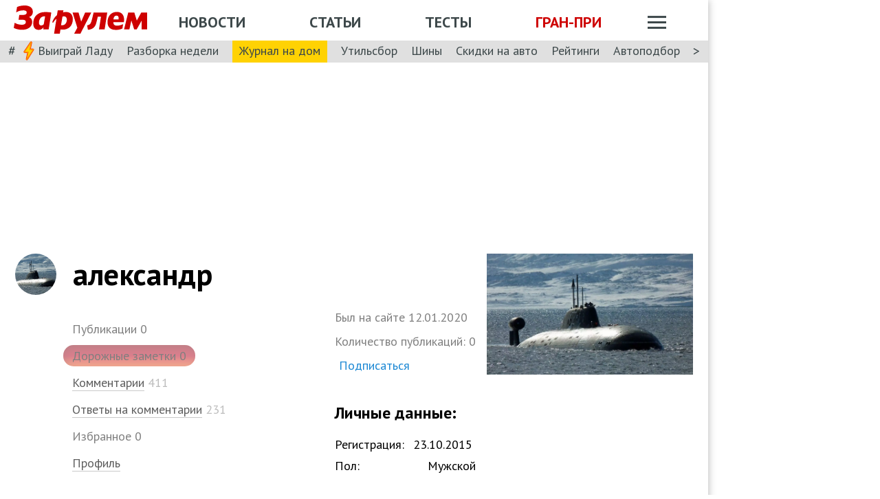

--- FILE ---
content_type: image/svg+xml
request_url: https://www.zr.ru/_next/static/media/zenIcon.5b85fc51.svg
body_size: -50
content:
<svg width="36" height="36" viewBox="0 0 36 36" fill="none" xmlns="http://www.w3.org/2000/svg">
<path fill-rule="evenodd" clip-rule="evenodd" d="M0 18C0 8.05875 8.05875 0 18 0C27.9412 0 36 8.05875 36 18C36 27.9412 27.9412 36 18 36C8.05875 36 0 27.9412 0 18ZM10.301 10.3012C11.6205 9.01268 14.191 9.00034 17.9008 8.99999C17.7805 12.9854 17.6807 14.8078 16.2614 16.2613C14.8079 17.6807 12.9855 17.7805 9.00023 17.9007C9.00023 14.3117 9.01257 11.6204 10.301 10.3012ZM9 18.0996C9 21.6887 9.01234 24.3799 10.3008 25.6991C11.6203 26.988 14.1908 27 17.9005 27C17.7803 23.0149 17.6804 21.1925 16.2612 19.739C14.8077 18.3196 12.9852 18.2198 9 18.0996ZM19.7389 19.739C18.3196 21.1925 18.2197 23.0149 18.0995 27C21.8092 27 24.3794 26.988 25.6989 25.6991C26.9873 24.3799 26.9996 21.6887 27 18.0996C23.0148 18.2198 21.1923 18.3196 19.7389 19.739ZM19.7389 16.2613C18.3196 14.8078 18.2197 12.9854 18.0995 8.99999C21.8092 9.00034 24.3794 9.01268 25.6989 10.3012C26.9873 11.6204 26.9996 14.3117 27 17.9007C23.0148 17.7805 21.1923 17.6807 19.7389 16.2613Z" fill="#BDBDBD"/>
</svg>


--- FILE ---
content_type: application/javascript; charset=UTF-8
request_url: https://www.zr.ru/_next/static/chunks/userstories.b7bdbfca4c37ba00.js
body_size: 537
content:
"use strict";(self.webpackChunk_N_E=self.webpackChunk_N_E||[]).push([[2733],{5971:(s,e,t)=>{t.r(e),t.d(e,{default:()=>p});var i=t(7876);t(4232);var r=t(7232),n=t(4038);let o=r.Ay.p.withConfig({displayName:"styled__Placeholder",componentId:"sc-9f887d44-0"})(["margin:30px 0 30px 74px;font-size:18px;font-weight:",";@media (max-width:1024px){margin:20px 0;}"],n.w4.weight.extrabold);var a=t(705),l=t(80),x=t(5130),d=t(2220),h=t(2010),c=t(4e3);function p(s){let{ssr:e}=s,t=(0,a.R)(e),r=(0,l._3)(e),{localUser:p}=r||{},{me:g,href:f}=p||{},j=(0,l.I2)(e),w=(0,l.kU)(e),{pages:m}=(0,l.PR)(e)||{},u=j||w,b=(0,c.usePathname)().split("/")[3],k=(0,i.jsx)(h.Wk,{href:"".concat(f,"road-notes/edit/"),weight:n.w4.weight.extrabold,fontSize:18,color:n.w4.colors.black,children:"Создайте свою первую заметку"}),v={lenta:"В твоей ленте сейчас пусто.",stories:(0,i.jsxs)(i.Fragment,{children:["Вы пока ничего не публиковали, но есть быстрое решение этой проблемы. ",k," прямо сейчас!"]}),"road-notes":(0,i.jsxs)(i.Fragment,{children:["Вы пока ничего не публиковали, но есть быстрое решение этой проблемы. ",k," прямо сейчас!"]}),favorites:"Вы пока ничего не добавил в избранное"};return(0,i.jsxs)(x.L8,{targeting:{...t},children:[(0,i.jsx)(x.vs,{slot:"36",isVisible:[!0,!0]}),(0,i.jsxs)(d.s7,{withAside:!0,notShow:!0,user:p,children:[(0,i.jsx)(d.Qb,{ssr:e}),(0,i.jsx)(d.W8,{ssr:e}),(0,i.jsx)(d.xp,{userInfo:r||{}}),u&&u.map((s,e)=>(0,i.jsx)(h.ib,{story:s},e)),u.length<=0&&(0,i.jsx)(o,{children:g?v[b]:({stories:"Пользователь пока ничего не опубликовал","road-notes":"У этого пользователя пока нет публикаций",favorites:"Пользователь пока ничего не добавил в избранное"})[b]}),m&&m.length>1&&(0,i.jsx)(h.YO,{pages:m}),(0,i.jsx)(x.vs,{slot:"23",isVisible:[!0,!1]})]})]})}}}]);